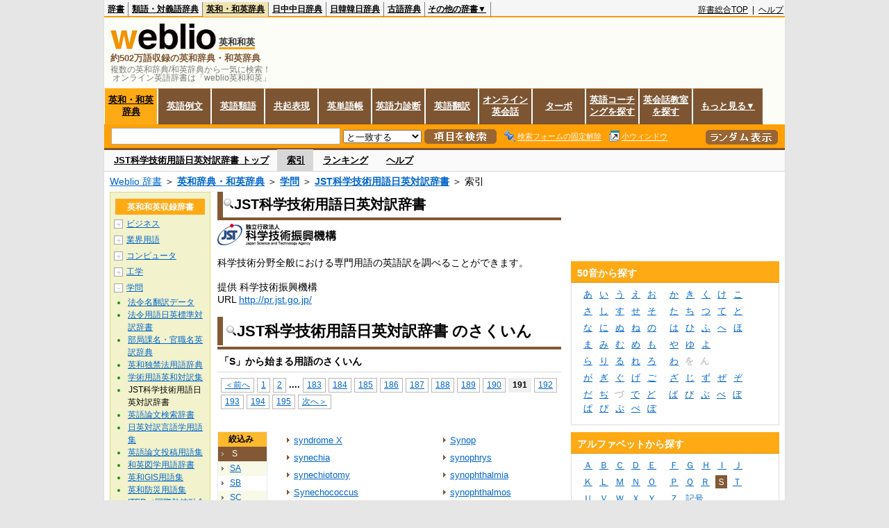

--- FILE ---
content_type: text/html;charset=UTF-8
request_url: https://ejje.weblio.jp/category/academic/jstkg/s/191
body_size: 16995
content:
<!DOCTYPE HTML PUBLIC "-//W3C//DTD HTML 4.01 Transitional//EN">
<html lang="ja">
<head>
    <meta http-equiv="Content-Type" content="text/html; charset=UTF-8">

<script type="text/javascript" src="https://cdn.weblio.jp/e7/script/include/lib/jquery.min-1.4.4.js?tst=2026013010"
        charset="UTF-8"></script>
<script type="text/javascript" src="//ajax.googleapis.com/ajax/libs/jqueryui/1.8.24/jquery-ui.min.js"
        charset="UTF-8"></script>
<!-- DataLayer -->
<script>
    
    dataLayer = [{
        
        'member':'non-member',
        'splitTest': 'B'
    }];
</script>
<!-- /DataLayer -->
<!-- Start Google Tag Manager -->
<script>
    (function(w,d,s,l,i) {
        w[l]=w[l]||[];
        w[l].push({'gtm.start':new Date().getTime(),event:'gtm.js'});
        var f=d.getElementsByTagName(s)[0],j=d.createElement(s),dl=l!='dataLayer'?'&l='+l:'';
        j.async=true;
        j.src='//www.googletagmanager.com/gtm.js?id='+i+dl;
        f.parentNode.insertBefore(j,f);
    })(window,document,'script','dataLayer','GTM-WCM52W');
</script>
<!-- End Google Tag Manager -->
<script>
  

// define Monetization Provider
class CustomMonetizationProvider {
    async initialize(initializeParams) {
        return {initializeSuccess: true, apiVersionInUse: "1.0.0", signInMonetizationPortalSupported: false};
    }
    async getUserEntitlementState() {
        return googlefc.monetization.UserEntitlementStateEnum.ENTITLED_NO;
    }
    async monetize(monetizeParams) {
        window.location.href = 'https://uwl.weblio.jp/ps/';
    }
    async destroy(destructionParams) {
        console.log('Custom provider is no longer initialized.');
    }
}

// register Monetization Provider
window.googlefc = window.googlefc || {};
window.googlefc.monetization = window.googlefc.monetization || {};
window.googlefc.monetization.providerRegistry = window.googlefc.monetization.providerRegistry || new Map();
window.googlefc.monetization.providerRegistry.set('publisherCustom', new CustomMonetizationProvider());
</script>

<!-- DFP head -->
<script async='async' src='https://securepubads.g.doubleclick.net/tag/js/gpt.js'></script>
<script>
    var googletag = googletag || {};
    googletag.cmd = googletag.cmd || [];
</script>
<!-- /DFP head -->

<script>
    googletag.cmd.push(function () {
        
        googletag.defineSlot('/2211331/Weblio_PC_ejje_RightTop_336x280',
            [[320, 100], [300, 250], [336, 280]],
            'div-gpt-ad-1635315293934-0').addService(googletag.pubads());
        
        googletag.pubads().enableSingleRequest();
        googletag.enableServices();
    });
</script>
<script type="text/javascript">
(function($) {
var weblioAdsByGoogle = window.weblioAdsByGoogle = window.weblioAdsByGoogle || [];
$(function() {
  for (var i = 0; i < weblioAdsByGoogle.length; ++i) {
    (adsbygoogle = window.adsbygoogle || []).push(weblioAdsByGoogle[i]);
  }
});
})(jQuery);
</script>
<link rel="manifest" href="https://ejje.weblio.jp/manifest.json"/>
<link rel="icon" sizes="144x144" href="https://cdn.weblio.jp/e7/img/favicon/ejje.png"/>
<link rel="apple-touch-icon" href="https://cdn.weblio.jp/e7/img/favicon/ejje/safari/apple-touch-icon.png"/>
<meta name="msapplication-square70x70logo" content="https://cdn.weblio.jp/e7/img/favicon/ejje/ie/site-tile-70x70.png"/>
<meta name="msapplication-square150x150logo" content="https://cdn.weblio.jp/e7/img/favicon/ejje/ie/site-tile-150x150.png"/>
<meta name="msapplication-wide310x150logo" content="https://cdn.weblio.jp/e7/img/favicon/ejje/ie/site-tile-310x150.png"/>
<meta name="msapplication-square310x310logo" content="https://cdn.weblio.jp/e7/img/favicon/ejje/ie/site-tile-310x310.png"/>
<title>索引「S」191ページ目 - JST科学技術用語日英対訳辞書 - 学問 - Weblio英和和英</title>
<meta name="description" content="JST科学技術用語日英対訳辞書の索引「S」191ページ目。例えば、syndrome X、synechia、synechiotomy、Synechococcus、Synechococcus属、Synechocystis、Synechocystis属、syneclise、synecology、synectics、などの用語があります。">
<meta name="keywords" content="JST科学技術用語日英対訳辞書,学問,syndrome X,synechia,synechiotomy,Synechococcus,Synechococcus属,Synechocystis,Synechocystis属,syneclise,synecology,synectics">
<link rel="stylesheet" type="text/css"
      href="https://cdn.weblio.jp/e7/css/ejje/word_list.css?sd=ejje&amp;tst=2026013010">
<!-- EJJE 重複URLの正規化 -->
<link rel="canonical" href="https://ejje.weblio.jp/category/academic/jstkg/s">
<script type="text/javascript" src="https://cdn.weblio.jp/e7/script/word_list.js?tst=2026013010"
        charset="UTF-8"></script>
<script type="text/javascript" src="https://cdn.weblio.jp/e7/script/fix_form_box.js?tst=2026013010"
        charset="UTF-8"></script>
</head>
<body>
<!-- Start Google Tag Manager (noscript) -->
<noscript>
  <iframe src="//www.googletagmanager.com/ns.html?id=GTM-WCM52W" height="0" width="0" style="display:none;visibility:hidden"></iframe>
</noscript>
<!-- End Google Tag Manager (noscript) -->
<div ID=base>
    <div ID=layout>
        <a name="top"></a>
        <div ID=headMidashiEC><h1 title="複数の英和辞典/和英辞典から一気に検索！<br>&nbsp;オンライン英語辞書は「weblio英和和英」">複数の英和辞典/和英辞典から一気に検索！<br>&nbsp;オンライン英語辞書は「weblio英和和英」</h1></div>
<div ID=headBarE>
    <div ID=headBarL>
        <p>
    <a href="https://www.weblio.jp/" title="辞典・百科事典の検索サービス - Weblio辞書">辞書</a>
</p>
<p>
    <a href="https://thesaurus.weblio.jp/" title="類語辞典・シソーラス・対義語 - Weblio辞書">類語・対義語辞典</a>
</p>
<p class=headBarSelE>
    <a href="https://ejje.weblio.jp/" title="英和辞典・和英辞典 - Weblio辞書">英和・和英辞典</a>
</p>
<p>
    <a href="https://cjjc.weblio.jp/" title="中国語辞書 - Weblio日中中日辞典">日中中日辞典</a>
</p>
<p>
    <a href="https://kjjk.weblio.jp/" title="韓国語辞書 - Weblio日韓韓日辞典">日韓韓日辞典</a>
</p>
<p>
    <a href="https://kobun.weblio.jp/" title="古文辞書 - Weblio古語辞典">古語辞典</a>
</p>
<ul 
        ID=NaviNoPulDwn
        onmouseout="showGlobalNaviOtherLinks();"
        onmouseover="showGlobalNaviOtherLinks();">
    <li ID=NaviNoPulDwnLi>その他の辞書▼
        <ul ID=NaviNoPulDwnLiUl>
            <li class=NaviNoPulDwnLiUlLi>
                <a href="https://fjjf.weblio.jp/" title="フランス語辞書 - Weblioフランス語辞典">フランス語辞典</a></li>
            </li>
            <li class=NaviNoPulDwnLiUlLi>
                <a href="https://njjn.weblio.jp/" title="インドネシア語辞書 - Weblioインドネシア語辞典">インドネシア語辞典</a>
            </li>
            <li class=NaviNoPulDwnLiUlLi>
                <a href="https://tjjt.weblio.jp/" title="タイ語辞書 - Weblioタイ語辞典">タイ語辞典</a>
            </li>
            <li class=NaviNoPulDwnLiUlLi>
                <a href="https://vjjv.weblio.jp/" title="ベトナム語辞書 - Weblioベトナム語辞典">ベトナム語辞典</a>
            </li>
            </ul>
    </li>
</ul>
</div>
    <div ID=headBarR>
        <span class=headBarRLg>
            <span id=hdUsrInfoJS title="ログイン"></span></span>
        <a href="https://www.weblio.jp/"
           title="辞典・百科事典の検索サービス - Weblio辞書">辞書総合TOP</a>
        
        &nbsp;|&nbsp;
        <a href="https://help.weblio.jp/ejje" title="ヘルプ">ヘルプ</a>
        </div>
    <b class=clr></b>
</div>


<table ID=logoBar summary="検索ボックスのテーブル">
<tr>
<td ID=logoBarL>
<div ID=logoBarLB>
<a href="https://ejje.weblio.jp/" title="英和辞典・和英辞典 - Weblio辞書"><img src="https://cdn.weblio.jp/e7/img/icons/logoE_LMD.png" alt="英和辞典・和英辞典 - Weblio辞書" height="37px" width="152px"></a>
<span class=logoBarLEj>英和和英</span><div ID=logoBarTE>約502万語収録の英和辞典・和英辞典
</div>
    </div>
</td>
<td ID=logoBarR>
</td>
</tr>
</table>
<form action="https://ejje.weblio.jp/content_find" method="get" name="f">
<div ID=formBoxWrp>
<p class="formBoxESel">
<a href="https://ejje.weblio.jp/" title="英和・和英辞典">英和・和英辞典</a>
</p>
<p onclick="ht(this, 'https://ejje.weblio.jp/sentence/content/');" class="formBoxENo">
<a onclick="return cu(this, 'https://ejje.weblio.jp/sentence/content/')" href="https://ejje.weblio.jp/sentence/" title="英語例文">英語例文</a></p>
<p onclick="ht(this, 'https://ejje.weblio.jp/english-thesaurus/content/');" class="formBoxENo">
<a onclick="return cu(this, 'https://ejje.weblio.jp/english-thesaurus/content/')" href="https://ejje.weblio.jp/english-thesaurus/" title="英語類語">英語類語</a></p>
<p onclick="ht(this, 'https://ejje.weblio.jp/concordance/content/');" class="formBoxENo">
<a onclick="return cu(this, 'https://ejje.weblio.jp/concordance/content/')" href="https://ejje.weblio.jp/concordance/" title="共起表現">共起表現</a></p>
<p class="formBoxENo">
<a href="https://uwl.weblio.jp/" title="英単語帳">英単語帳</a>
</p>
<p class="formBoxENo">
<a href="https://uwl.weblio.jp/vocab-index" title="英語力診断">英語力診断</a>
</p>
<p class="formBoxENo">
<a href="https://translate.weblio.jp/" title="英語翻訳">英語翻訳</a>
</p>
<p class="formBoxENo">
<a href="https://eikaiwa.weblio.jp/" title="オンライン英会話">オンライン英会話</a>
</p>
<p onclick="ht(this, 'https://ejje.weblio.jp/turbo/');" class="formBoxENo">
<a onclick="return cu(this, 'https://ejje.weblio.jp/turbo/')" href="https://ejje.weblio.jp/turbo/" title="英和・和英辞典">ターボ</a></p>
<p onclick="ht(this, 'https://ejje.weblio.jp/content');" class="formBoxENo">
<a onclick="return cu(this, 'https://ejje.weblio.jp/content')" href="https://eikaiwa.weblio.jp/ninja-eikaiwa/" title="英語コーチングを探す">英語コーチングを探す</a></p>
<p onclick="ht(this, 'https://ejje.weblio.jp/content');" class="formBoxENo">
<a onclick="return cu(this, 'https://ejje.weblio.jp/content')" href="https://all-eikaiwa.com/" title="英会話教室を探す">英会話教室を探す</a></p>
<ul ID=formBoxENoPulDwn onclick="showEjjeGlobalNaviOtherLinks()">
<li ID=formBoxENoPulDwnLi>もっと見る▼
<ul ID=formBoxENoPulDwnLiUl>
<li class=formBoxENoPulDwnLiUlLi><a href="https://ejje.weblio.jp/template/" title="英語テンプレート">英語テンプレート</a></li>
<li class=formBoxENoPulDwnLiUlLi><a href="https://eikaiwa.weblio.jp/column/" title="Weblio英会話コラム">英会話コラム</a></li>
</ul>
</li>
</ul>
<br class=clr>
<div ID=formBoxCntE>
<div ID=formBoxL>
<table class=formBoxIWrp>
<tr>
<td><input maxlength="2048" type="text" name="query" class=formBoxITxt></td>
<td><span class="combo_txt_clr formBoxIClIcnNon">&nbsp;</span></td>
</tr>
</table>
<select name="searchType" class=formSelect>
<option value="exact">と一致する</option>
<option value="prefix">で始まる</option>
<option value="contains">を含む</option>
<option value="suffix">で終わる</option>
<option value="text">を解説文に含む</option>
</select>
<input type="image" src="https://cdn.weblio.jp/e7/img/icons/EjjeSchUp.png" value="項目を検索" onMouseOver="this.src='https://cdn.weblio.jp/e7/img/icons/EjjeSchDn.png';" onMouseOut="this.src='https://cdn.weblio.jp/e7/img/icons/EjjeSchUp.png';" class=formButton>
<span class=formBoxLEBtnFxWrp><img src="https://cdn.weblio.jp/e7/img/icons/iconEjjeFxFmOn.png" alt="" class=formBoxLEFxFmBtn><b class=formBoxLEFxFmTxt></b></span>
<span class=formBoxLEBtnSmWinWrp onclick="return formBoxSmWin('https://ejje.weblio.jp/small/')"><img src="https://cdn.weblio.jp/e7/img/icons/iconEjjeSmWin.png" alt="" class=formBoxLEFxFmBtn><b class=formBoxLESmWinTxt>小ウィンドウ</b></span>
</div>
<div ID=formBoxR>
<input type="image" src="https://cdn.weblio.jp/e7/img/icons/srcRdE.png" name="random-select" value="ランダム表示" onMouseOver="this.src='https://cdn.weblio.jp/e7/img/icons/srcRdHiE.png';" onMouseOut="this.src='https://cdn.weblio.jp/e7/img/icons/srcRdE.png';" class=formBoxRd>
</div>
<br class=clr>
</div>
</div>
</form>
<form action="https://ejje.weblio.jp/content_find" method="get" name="fhfx">
<input type="hidden" name="fixFmFocusType" value="">
<div ID=formFixBoxWrp>
<div ID=formFixBoxB>
<div ID=formFixBoxCntE>
<div ID=formFixBoxL>
<table class=formBoxIWrp>
<tr>
<td><input maxlength="2048" type="text" name="query" class=formBoxITxt></td>
<td><span class="combo_txt_clr formBoxIClIcnNon">&nbsp;</span></td>
</tr>
</table>
<select name="searchType" class=formSelect>
<option value="exact">と一致する</option>
<option value="prefix">で始まる</option>
<option value="contains">を含む</option>
<option value="suffix">で終わる</option>
<option value="text">を解説文に含む</option>
</select>
<input type="image" src="https://cdn.weblio.jp/e7/img/icons/EjjeSchUp.png" value="項目を検索" onMouseOver="this.src='https://cdn.weblio.jp/e7/img/icons/EjjeSchDn.png';" onMouseOut="this.src='https://cdn.weblio.jp/e7/img/icons/EjjeSchUp.png';" class=formButton>
<span class=formBoxLEBtnFxWrp><img src="https://cdn.weblio.jp/e7/img/icons/iconEjjeFxFmOn.png" alt="" class=formBoxLEFxFmBtn><b class=formBoxLEFxFmTxt></b></span>
<span class=formBoxLEBtnSmWinWrp onclick="return formBoxSmWin('https://ejje.weblio.jp/small/')"><img src="https://cdn.weblio.jp/e7/img/icons/iconEjjeSmWin.png" alt="" class=formBoxLEFxFmBtn><b class=formBoxLESmWinTxt>小ウィンドウ</b></span>
</div>
<div ID=formFixBoxR>
<input type="image" src="https://cdn.weblio.jp/e7/img/icons/srcRdE.png" name="random-select" value="ランダム表示" onMouseOver="this.src='https://cdn.weblio.jp/e7/img/icons/srcRdHiE.png';" onMouseOut="this.src='https://cdn.weblio.jp/e7/img/icons/srcRdE.png';" class=formBoxRd>
</div>
<br class=clr>
</div>
<br class=clr>
</div>
</div>
</form>

<script type="text/javascript"><!--
$(document).ready(function(){

});

//--></script>
<div ID=headBoxCmk>
</div>
<!-- メニュー開始 -->
<div ID=menu>
<div ID=menuWrap><!--[if IE]><div ID=menuWrapIE><![endif]--><div class=menuOff><a href="https://ejje.weblio.jp/cat/academic/jstkg">JST科学技術用語日英対訳辞書 トップ</a></div><div class=menuOn><a href="https://ejje.weblio.jp/category/academic/jstkg" class=selectedMenu>索引</a></div><div class=menuOff><a href="https://ejje.weblio.jp/ranking/academic/jstkg">ランキング</a></div><div class=menuOff><a href="https://ejje.weblio.jp/tips/guide/help/">ヘルプ</a></div><br class=clr>
<!--[if IE]></div><![endif]--></div></div>
<!-- /メニュー終了 -->
<div ID=topic><a href="https://www.weblio.jp/" title="辞典・百科事典の検索サービス - Weblio辞書">Weblio 辞書</a> ＞ <b><a href="https://ejje.weblio.jp/" title="英和辞典・和英辞典">英和辞典・和英辞典</a></b> ＞ <b><a href="https://ejje.weblio.jp/cat/academic" title="学問">学問</a></b> ＞ <b><a href="https://ejje.weblio.jp/cat/academic/jstkg" title="JST科学技術用語日英対訳辞書">JST科学技術用語日英対訳辞書</a></b> ＞ 索引</div>

        <!-- コンテンツ開始 -->
        <div ID=wrapper>

            <!-- メイン開始 -->
            <div ID=main>

                <!-- メインナビ開始 -->
                <div class=mainBoxH>
<h2><img src="https://cdn.weblio.jp/e7/img/IconMagnif.png" alt="">JST科学技術用語日英対訳辞書</h2>
</div>
<div class=mainBoxB>
<table ID=introLgDict>
<tr>
<td>
<a href="https://www.weblio.jp/redirect?dictCode=JSTKG&amp;url=http%3A%2F%2Fpr.jst.go.jp%2F" class=lgDict><img class=lgDictLg src="https://cdn.weblio.jp/e7/img/lg_jstkg.png" alt="独立行政法人科学技術振興機構" width="171" height="31"><img src="https://cdn.weblio.jp/e7/img/spacer.gif" class=lgDictSp alt="独立行政法人科学技術振興機構" width="173" height="33" style="display:block;position:relative;margin-top:-33px;"></a><br>
科学技術分野全般における専門用語の英語訳を調べることができます。<br><br>
提供 科学技術振興機構<br>
URL <a href="https://www.weblio.jp/redirect?dictCode=JSTKG&amp;url=http%3A%2F%2Fpr.jst.go.jp%2F" title="">http://pr.jst.go.jp/</a>
</td>
</tr>
</table>

</div>
<!-- メインナビ終了 -->

                <div class=mainBoxH>
                            <table>
                                <tr>
                                    <td class=mainBoxHTL><h2><img
                                            src="https://cdn.weblio.jp/e7/img/IconMagnif.png"
                                            alt="">JST科学技術用語日英対訳辞書 のさくいん</h2></td>
                                    <td class=mainBoxHTR></td>
                                </tr>
                            </table>
                        </div>
                        <div class=mainBoxB>
                            <p class=kashira>
                                「S」から始まる用語のさくいん
                            </p>
                            <div class=CtgryPg>
                                <!--[if !IE]>--><span class=CtgryPgNIE><!--<![endif]-->
<a href="https://ejje.weblio.jp/category/academic/jstkg/s/190">＜前へ</a> 
<a href="https://ejje.weblio.jp/category/academic/jstkg/s/1">1</a>
<a href="https://ejje.weblio.jp/category/academic/jstkg/s/2">2</a>
<span class=tripleDot>...</span>.
<a href="https://ejje.weblio.jp/category/academic/jstkg/s/183">183</a>
<a href="https://ejje.weblio.jp/category/academic/jstkg/s/184">184</a>
<a href="https://ejje.weblio.jp/category/academic/jstkg/s/185">185</a>
<a href="https://ejje.weblio.jp/category/academic/jstkg/s/186">186</a>
<a href="https://ejje.weblio.jp/category/academic/jstkg/s/187">187</a>
<a href="https://ejje.weblio.jp/category/academic/jstkg/s/188">188</a>
<a href="https://ejje.weblio.jp/category/academic/jstkg/s/189">189</a>
<a href="https://ejje.weblio.jp/category/academic/jstkg/s/190">190</a>
<span class=TargetPage>191</span>
<a href="https://ejje.weblio.jp/category/academic/jstkg/s/192">192</a>
<a href="https://ejje.weblio.jp/category/academic/jstkg/s/193">193</a>
<a href="https://ejje.weblio.jp/category/academic/jstkg/s/194">194</a>
<a href="https://ejje.weblio.jp/category/academic/jstkg/s/195">195</a>
<a href="https://ejje.weblio.jp/category/academic/jstkg/s/192">次へ＞</a>
<!--[if !IE]>--></span><!--<![endif]-->
<br>
</div>
                            <br>
                            <div class=CtgryLink>
                                <ul ID="CtgryNimoji">
                                    <li ID="CtgryNimojiHead">絞込み</li>
                                    <li class=Target2Char><b class=TargetCharE>S</b></li>
<li class=CtgryNimojiTd1><a href="https://ejje.weblio.jp/category/academic/jstkg/s-a">SA</a></li>
<li class=CtgryNimojiTd0><a href="https://ejje.weblio.jp/category/academic/jstkg/s-b">SB</a></li>
<li class=CtgryNimojiTd1><a href="https://ejje.weblio.jp/category/academic/jstkg/s-c">SC</a></li>
<li class=CtgryNimojiTd0><a href="https://ejje.weblio.jp/category/academic/jstkg/s-d">SD</a></li>
<li class=CtgryNimojiTd1><a href="https://ejje.weblio.jp/category/academic/jstkg/s-e">SE</a></li>
<li class=CtgryNimojiTd0><a href="https://ejje.weblio.jp/category/academic/jstkg/s-f">SF</a></li>
<li class=CtgryNimojiTd1><a href="https://ejje.weblio.jp/category/academic/jstkg/s-g">SG</a></li>
<li class=CtgryNimojiTd0><a href="https://ejje.weblio.jp/category/academic/jstkg/s-h">SH</a></li>
<li class=CtgryNimojiTd1><a href="https://ejje.weblio.jp/category/academic/jstkg/s-i">SI</a></li>
<li class=CtgryNimojiTd0><a href="https://ejje.weblio.jp/category/academic/jstkg/s-j">SJ</a></li>
<li class=CtgryNimojiTd1><a href="https://ejje.weblio.jp/category/academic/jstkg/s-k">SK</a></li>
<li class=CtgryNimojiTd0><a href="https://ejje.weblio.jp/category/academic/jstkg/s-l">SL</a></li>
<li class=CtgryNimojiTd1><a href="https://ejje.weblio.jp/category/academic/jstkg/s-m">SM</a></li>
<li class=CtgryNimojiTd0><a href="https://ejje.weblio.jp/category/academic/jstkg/s-n">SN</a></li>
<li class=CtgryNimojiTd1><a href="https://ejje.weblio.jp/category/academic/jstkg/s-o">SO</a></li>
<li class=CtgryNimojiTd0><a href="https://ejje.weblio.jp/category/academic/jstkg/s-p">SP</a></li>
<li class=CtgryNimojiTd1><a href="https://ejje.weblio.jp/category/academic/jstkg/s-q">SQ</a></li>
<li class=CtgryNimojiTd0><a href="https://ejje.weblio.jp/category/academic/jstkg/s-r">SR</a></li>
<li class=CtgryNimojiTd1><a href="https://ejje.weblio.jp/category/academic/jstkg/s-s">SS</a></li>
<li class=CtgryNimojiTd0><a href="https://ejje.weblio.jp/category/academic/jstkg/s-t">ST</a></li>
<li class=CtgryNimojiTd1><a href="https://ejje.weblio.jp/category/academic/jstkg/s-u">SU</a></li>
<li class=CtgryNimojiTd0><a href="https://ejje.weblio.jp/category/academic/jstkg/s-v">SV</a></li>
<li class=CtgryNimojiTd1><a href="https://ejje.weblio.jp/category/academic/jstkg/s-w">SW</a></li>
<li class=CtgryNimojiTd0><b class=NoEntry>SX</b></li>
<li class=CtgryNimojiTd1><a href="https://ejje.weblio.jp/category/academic/jstkg/s-y">SY</a></li>
<li class=CtgryNimojiTd0><a href="https://ejje.weblio.jp/category/academic/jstkg/s-z">SZ</a></li>
<li class=CtgryNimojiTd1><b class=NoEntry>S(50音)</b></li>
<li class=CtgryNimojiTd0><b class=NoEntry>S(タイ文字)</b></li>
<li class=CtgryNimojiTd1><b class=NoEntry>S(数字)</b></li>
<li class=CtgryNimojiTd0><a href="https://ejje.weblio.jp/category/academic/jstkg/s-sign">S(記号)</a></li>
</ul>
                                <ul class=CtgryUlL>
<li><a href="https://ejje.weblio.jp/content/syndrome+X" title="syndrome X" class=crosslink>syndrome X</a></li>
<li><a href="https://ejje.weblio.jp/content/synechia" title="synechia" class=crosslink>synechia</a></li>
<li><a href="https://ejje.weblio.jp/content/synechiotomy" title="synechiotomy" class=crosslink>synechiotomy</a></li>
<li><a href="https://ejje.weblio.jp/content/Synechococcus" title="Synechococcus" class=crosslink>Synechococcus</a></li>
<li><a href="https://ejje.weblio.jp/content/Synechococcus%E5%B1%9E" title="Synechococcus属" class=crosslink>Synechococcus属</a></li>
<li><a href="https://ejje.weblio.jp/content/Synechocystis" title="Synechocystis" class=crosslink>Synechocystis</a></li>
<li><a href="https://ejje.weblio.jp/content/Synechocystis%E5%B1%9E" title="Synechocystis属" class=crosslink>Synechocystis属</a></li>
<li><a href="https://ejje.weblio.jp/content/syneclise" title="syneclise" class=crosslink>syneclise</a></li>
<li><a href="https://ejje.weblio.jp/content/synecology" title="synecology" class=crosslink>synecology</a></li>
<li><a href="https://ejje.weblio.jp/content/synectics" title="synectics" class=crosslink>synectics</a></li>
<li><a href="https://ejje.weblio.jp/content/synekete" title="synekete" class=crosslink>synekete</a></li>
<li><a href="https://ejje.weblio.jp/content/synephrine" title="synephrine" class=crosslink>synephrine</a></li>
<li><a href="https://ejje.weblio.jp/content/syneresis" title="syneresis" class=crosslink>syneresis</a></li>
<li><a href="https://ejje.weblio.jp/content/synergia" title="synergia" class=crosslink>synergia</a></li>
<li><a href="https://ejje.weblio.jp/content/synergic" title="synergic" class=crosslink>synergic</a></li>
<li><a href="https://ejje.weblio.jp/content/synergid" title="synergid" class=crosslink>synergid</a></li>
<li><a href="https://ejje.weblio.jp/content/synergism" title="synergism" class=crosslink>synergism</a></li>
<li><a href="https://ejje.weblio.jp/content/synergist" title="synergist" class=crosslink>synergist</a></li>
<li><a href="https://ejje.weblio.jp/content/synergistic" title="synergistic" class=crosslink>synergistic</a></li>
<li><a href="https://ejje.weblio.jp/content/synergistic+action" title="synergistic action" class=crosslink>synergistic action</a></li>
<li><a href="https://ejje.weblio.jp/content/synergistic+effect" title="synergistic effect" class=crosslink>synergistic effect</a></li>
<li><a href="https://ejje.weblio.jp/content/synergy" title="synergy" class=crosslink>synergy</a></li>
<li><a href="https://ejje.weblio.jp/content/synergy+effect" title="synergy effect" class=crosslink>synergy effect</a></li>
<li><a href="https://ejje.weblio.jp/content/synesthesia" title="synesthesia" class=crosslink>synesthesia</a></li>
<li><a href="https://ejje.weblio.jp/content/synexin" title="synexin" class=crosslink>synexin</a></li>
<li><a href="https://ejje.weblio.jp/content/syngamete" title="syngamete" class=crosslink>syngamete</a></li>
<li><a href="https://ejje.weblio.jp/content/syngamy" title="syngamy" class=crosslink>syngamy</a></li>
<li><a href="https://ejje.weblio.jp/content/syngas" title="syngas" class=crosslink>syngas</a></li>
<li><a href="https://ejje.weblio.jp/content/syngen" title="syngen" class=crosslink>syngen</a></li>
<li><a href="https://ejje.weblio.jp/content/syngeneic" title="syngeneic" class=crosslink>syngeneic</a></li>
<li><a href="https://ejje.weblio.jp/content/syngenesiotransplantation" title="syngenesiotransplantation" class=crosslink>syngenesiotransplantation</a></li>
<li><a href="https://ejje.weblio.jp/content/syngenesious+stamen" title="syngenesious stamen" class=crosslink>syngenesious stamen</a></li>
<li><a href="https://ejje.weblio.jp/content/syngenesis" title="syngenesis" class=crosslink>syngenesis</a></li>
<li><a href="https://ejje.weblio.jp/content/syngenote" title="syngenote" class=crosslink>syngenote</a></li>
<li><a href="https://ejje.weblio.jp/content/syngraft" title="syngraft" class=crosslink>syngraft</a></li>
<li><a href="https://ejje.weblio.jp/content/synhyemie" title="synhyemie" class=crosslink>synhyemie</a></li>
<li><a href="https://ejje.weblio.jp/content/synizesis" title="synizesis" class=crosslink>synizesis</a></li>
<li><a href="https://ejje.weblio.jp/content/synkaryon" title="synkaryon" class=crosslink>synkaryon</a></li>
<li><a href="https://ejje.weblio.jp/content/synkinesia" title="synkinesia" class=crosslink>synkinesia</a></li>
<li><a href="https://ejje.weblio.jp/content/synkinesis" title="synkinesis" class=crosslink>synkinesis</a></li>
<li><a href="https://ejje.weblio.jp/content/synnema" title="synnema" class=crosslink>synnema</a></li>
<li><a href="https://ejje.weblio.jp/content/synnemata" title="synnemata" class=crosslink>synnemata</a></li>
<li><a href="https://ejje.weblio.jp/content/synodic+month" title="synodic month" class=crosslink>synodic month</a></li>
<li><a href="https://ejje.weblio.jp/content/synodic+period" title="synodic period" class=crosslink>synodic period</a></li>
<li><a href="https://ejje.weblio.jp/content/synoecium" title="synoecium" class=crosslink>synoecium</a></li>
<li><a href="https://ejje.weblio.jp/content/synonym" title="synonym" class=crosslink>synonym</a></li>
<li><a href="https://ejje.weblio.jp/content/synonymous+codon" title="synonymous codon" class=crosslink>synonymous codon</a></li>
<li><a href="https://ejje.weblio.jp/content/synonymous+phrase" title="synonymous phrase" class=crosslink>synonymous phrase</a></li>
<li><a href="https://ejje.weblio.jp/content/synonymous+substitution" title="synonymous substitution" class=crosslink>synonymous substitution</a></li>
<li><a href="https://ejje.weblio.jp/content/synonymy" title="synonymy" class=crosslink>synonymy</a></li>
</ul>
<ul class=CtgryUlR>
<li><a href="https://ejje.weblio.jp/content/Synop" title="Synop" class=crosslink>Synop</a></li>
<li><a href="https://ejje.weblio.jp/content/synophrys" title="synophrys" class=crosslink>synophrys</a></li>
<li><a href="https://ejje.weblio.jp/content/synophthalmia" title="synophthalmia" class=crosslink>synophthalmia</a></li>
<li><a href="https://ejje.weblio.jp/content/synophthalmos" title="synophthalmos" class=crosslink>synophthalmos</a></li>
<li><a href="https://ejje.weblio.jp/content/synopsis" title="synopsis" class=crosslink>synopsis</a></li>
<li><a href="https://ejje.weblio.jp/content/synoptic+chart" title="synoptic chart" class=crosslink>synoptic chart</a></li>
<li><a href="https://ejje.weblio.jp/content/synoptic+climatology" title="synoptic climatology" class=crosslink>synoptic climatology</a></li>
<li><a href="https://ejje.weblio.jp/content/synoptic+weather+chart" title="synoptic weather chart" class=crosslink>synoptic weather chart</a></li>
<li><a href="https://ejje.weblio.jp/content/synoptiscope" title="synoptiscope" class=crosslink>synoptiscope</a></li>
<li><a href="https://ejje.weblio.jp/content/synoptophore" title="synoptophore" class=crosslink>synoptophore</a></li>
<li><a href="https://ejje.weblio.jp/content/synorchidism" title="synorchidism" class=crosslink>synorchidism</a></li>
<li><a href="https://ejje.weblio.jp/content/synostosis" title="synostosis" class=crosslink>synostosis</a></li>
<li><a href="https://ejje.weblio.jp/content/synotia" title="synotia" class=crosslink>synotia</a></li>
<li><a href="https://ejje.weblio.jp/content/synovectomy" title="synovectomy" class=crosslink>synovectomy</a></li>
<li><a href="https://ejje.weblio.jp/content/synovia" title="synovia" class=crosslink>synovia</a></li>
<li><a href="https://ejje.weblio.jp/content/synovial+bursa" title="synovial bursa" class=crosslink>synovial bursa</a></li>
<li><a href="https://ejje.weblio.jp/content/synovial+capsule" title="synovial capsule" class=crosslink>synovial capsule</a></li>
<li><a href="https://ejje.weblio.jp/content/synovial+cell" title="synovial cell" class=crosslink>synovial cell</a></li>
<li><a href="https://ejje.weblio.jp/content/synovial+chondromatosis" title="synovial chondromatosis" class=crosslink>synovial chondromatosis</a></li>
<li><a href="https://ejje.weblio.jp/content/synovial+cyst" title="synovial cyst" class=crosslink>synovial cyst</a></li>
<li><a href="https://ejje.weblio.jp/content/synovial+fibroblast" title="synovial fibroblast" class=crosslink>synovial fibroblast</a></li>
<li><a href="https://ejje.weblio.jp/content/synovial+fluid" title="synovial fluid" class=crosslink>synovial fluid</a></li>
<li><a href="https://ejje.weblio.jp/content/synovial+fold" title="synovial fold" class=crosslink>synovial fold</a></li>
<li><a href="https://ejje.weblio.jp/content/synovial+joint" title="synovial joint" class=crosslink>synovial joint</a></li>
<li><a href="https://ejje.weblio.jp/content/synovial+membrane" title="synovial membrane" class=crosslink>synovial membrane</a></li>
<li><a href="https://ejje.weblio.jp/content/synovial+osteochondromatosis" title="synovial osteochondromatosis" class=crosslink>synovial osteochondromatosis</a></li>
<li><a href="https://ejje.weblio.jp/content/synovial+sarcoma" title="synovial sarcoma" class=crosslink>synovial sarcoma</a></li>
<li><a href="https://ejje.weblio.jp/content/synovial+sheath" title="synovial sheath" class=crosslink>synovial sheath</a></li>
<li><a href="https://ejje.weblio.jp/content/synovial+tissue" title="synovial tissue" class=crosslink>synovial tissue</a></li>
<li><a href="https://ejje.weblio.jp/content/synovial+villi" title="synovial villi" class=crosslink>synovial villi</a></li>
<li><a href="https://ejje.weblio.jp/content/synovial+villus" title="synovial villus" class=crosslink>synovial villus</a></li>
<li><a href="https://ejje.weblio.jp/content/synovioma" title="synovioma" class=crosslink>synovioma</a></li>
<li><a href="https://ejje.weblio.jp/content/synovitis" title="synovitis" class=crosslink>synovitis</a></li>
<li><a href="https://ejje.weblio.jp/content/synovium" title="synovium" class=crosslink>synovium</a></li>
<li><a href="https://ejje.weblio.jp/content/synroc" title="synroc" class=crosslink>synroc</a></li>
<li><a href="https://ejje.weblio.jp/content/synsacrum" title="synsacrum" class=crosslink>synsacrum</a></li>
<li><a href="https://ejje.weblio.jp/content/syntactic+analysis" title="syntactic analysis" class=crosslink>syntactic analysis</a></li>
<li><a href="https://ejje.weblio.jp/content/syntactic+analysis+program" title="syntactic analysis program" class=crosslink>syntactic analysis program</a></li>
<li><a href="https://ejje.weblio.jp/content/syntactic+analysis+tree" title="syntactic analysis tree" class=crosslink>syntactic analysis tree</a></li>
<li><a href="https://ejje.weblio.jp/content/syntactic+foam" title="syntactic foam" class=crosslink>syntactic foam</a></li>
<li><a href="https://ejje.weblio.jp/content/syntactic+processing" title="syntactic processing" class=crosslink>syntactic processing</a></li>
<li><a href="https://ejje.weblio.jp/content/syntactical+aphasia" title="syntactical aphasia" class=crosslink>syntactical aphasia</a></li>
<li><a href="https://ejje.weblio.jp/content/syntactics" title="syntactics" class=crosslink>syntactics</a></li>
<li><a href="https://ejje.weblio.jp/content/syntality" title="syntality" class=crosslink>syntality</a></li>
<li><a href="https://ejje.weblio.jp/content/syntax" title="syntax" class=crosslink>syntax</a></li>
<li><a href="https://ejje.weblio.jp/content/syntax+chart" title="syntax chart" class=crosslink>syntax chart</a></li>
<li><a href="https://ejje.weblio.jp/content/syntax+directed+editor" title="syntax directed editor" class=crosslink>syntax directed editor</a></li>
<li><a href="https://ejje.weblio.jp/content/syntax+directed+translation" title="syntax directed translation" class=crosslink>syntax directed translation</a></li>
<li><a href="https://ejje.weblio.jp/content/syntax+macro" title="syntax macro" class=crosslink>syntax macro</a></li>
<li><a href="https://ejje.weblio.jp/content/syntax+rule" title="syntax rule" class=crosslink>syntax rule</a></li>
</ul>
</div>
                            <b class=CFT></b>
                            <br><br>
                            <div style="border:1px solid #b5b6b5;font-size:0.9em;line-height:1.32em;padding:10px;text-align:left;">

Weblioのさくいんはプログラムで自動的に生成されているため、一部不適切なさくいんの配置が含まれていることもあります。ご了承くださいませ。<a href="https://help.weblio.jp/feedback">お問い合わせ</a>。
</div><div class=CtgryPg>
<div class=CtgryPgDn>
<!--[if !IE]>--><span class=CtgryPgNIE><!--<![endif]-->
<a href="https://ejje.weblio.jp/category/academic/jstkg/s/190">＜前へ</a> 
<a href="https://ejje.weblio.jp/category/academic/jstkg/s/1">1</a>
<a href="https://ejje.weblio.jp/category/academic/jstkg/s/2">2</a>
<span class=tripleDot>...</span>.
<a href="https://ejje.weblio.jp/category/academic/jstkg/s/183">183</a>
<a href="https://ejje.weblio.jp/category/academic/jstkg/s/184">184</a>
<a href="https://ejje.weblio.jp/category/academic/jstkg/s/185">185</a>
<a href="https://ejje.weblio.jp/category/academic/jstkg/s/186">186</a>
<a href="https://ejje.weblio.jp/category/academic/jstkg/s/187">187</a>
<a href="https://ejje.weblio.jp/category/academic/jstkg/s/188">188</a>
<a href="https://ejje.weblio.jp/category/academic/jstkg/s/189">189</a>
<a href="https://ejje.weblio.jp/category/academic/jstkg/s/190">190</a>
<span class=TargetPage>191</span>
<a href="https://ejje.weblio.jp/category/academic/jstkg/s/192">192</a>
<a href="https://ejje.weblio.jp/category/academic/jstkg/s/193">193</a>
<a href="https://ejje.weblio.jp/category/academic/jstkg/s/194">194</a>
<a href="https://ejje.weblio.jp/category/academic/jstkg/s/195">195</a>
<a href="https://ejje.weblio.jp/category/academic/jstkg/s/192">次へ＞</a>
<!--[if !IE]>--></span><!--<![endif]-->
<br>
</div>
</div>
<div class=CtgryPgHr></div>
<div class=CtgryPg><div class=CtgryPgDn>
<!--[if !IE]>--><span class=CtgryPgNIE><!--<![endif]-->
<span class=CtgryPgTtl>もっと先のページを見る：</span>
<a href="https://ejje.weblio.jp/category/academic/jstkg/s/10">10</a>
<a href="https://ejje.weblio.jp/category/academic/jstkg/s/20">20</a>
<a href="https://ejje.weblio.jp/category/academic/jstkg/s/30">30</a>
<a href="https://ejje.weblio.jp/category/academic/jstkg/s/40">40</a>
<a href="https://ejje.weblio.jp/category/academic/jstkg/s/50">50</a>
<a href="https://ejje.weblio.jp/category/academic/jstkg/s/60">60</a>
<a href="https://ejje.weblio.jp/category/academic/jstkg/s/70">70</a>
<a href="https://ejje.weblio.jp/category/academic/jstkg/s/80">80</a>
<a href="https://ejje.weblio.jp/category/academic/jstkg/s/90">90</a>
<a href="https://ejje.weblio.jp/category/academic/jstkg/s/100">100</a>
<a href="https://ejje.weblio.jp/category/academic/jstkg/s/110">110</a>
<a href="https://ejje.weblio.jp/category/academic/jstkg/s/120">120</a>
<a href="https://ejje.weblio.jp/category/academic/jstkg/s/130">130</a>
<a href="https://ejje.weblio.jp/category/academic/jstkg/s/140">140</a>
<a href="https://ejje.weblio.jp/category/academic/jstkg/s/150">150</a>
<a href="https://ejje.weblio.jp/category/academic/jstkg/s/160">160</a>
<a href="https://ejje.weblio.jp/category/academic/jstkg/s/170">170</a>
<a href="https://ejje.weblio.jp/category/academic/jstkg/s/180">180</a>
<a href="https://ejje.weblio.jp/category/academic/jstkg/s/190">190</a>
<!--[if !IE]>--></span><!--<![endif]-->
</div></div>
<br>
</div>
                        <div class=mainBoxB>
<div class=wrpCmpCom>
<p><b>
同じカテゴリーのほかの辞書
</b></p>
</div>
<table class=otherCatBox>
<tr>
<td>
<ul class=RankBc>
<li><a href="https://www.weblio.jp/category/academic/sgrkj" title="産学連携用語">産学連携キーワード辞典</a></li>
<li><a href="https://www.weblio.jp/category/academic/tmcyg" title="算数・数学用語">算数用語集・数学用語集</a></li>
<li><a href="https://www.weblio.jp/category/academic/orjtn" title="OR事典">OR事典</a></li>
<li><a href="https://www.weblio.jp/category/academic/ugoko" title="分子データベース">動く高分子事典</a></li>
<li><a href="https://www.weblio.jp/category/academic/dlpbk" title="分子構造">分子構造リファレンス</a></li>
<li><a href="https://www.weblio.jp/category/academic/kygys" title="核融合用語">核融合用語集</a></li>
<li><a href="https://www.weblio.jp/category/academic/cnbly" title="時間生物学用語">時間生物学用語集</a></li>
<li><a href="https://www.weblio.jp/category/academic/umjtn" title="海の事典">海の事典</a></li>
<li><a href="https://www.weblio.jp/category/academic/sstyg" title="水質用語">水質用語集</a></li>
<li><a href="https://www.weblio.jp/category/academic/otrks" title="大津歴史事典">大津の歴史事典</a></li>
<li><a href="https://www.weblio.jp/category/academic/ednyr" title="近世年表">近世年代</a></li>
<li><a href="https://www.weblio.jp/category/academic/ssygd" title="世界宗教用語">世界宗教用語大事典</a></li>
<li><a href="https://ejje.weblio.jp/category/academic/bkkse" title="部局課名・官職名英訳辞典">部局課名・官職名英訳辞典</a></li>
<li class=TargetExst>JST科学技術用語日英対訳辞書</li>
<li><a href="https://ejje.weblio.jp/category/academic/erbtk" title="英語論文投稿用語">英語論文投稿用語集</a></li>
<li><a href="https://ejje.weblio.jp/category/academic/ebsiy" title="英和防災用語">英和防災用語集</a></li>
<li><a href="https://ejje.weblio.jp/category/academic/wkyky" title="和英教育用語">和英教育用語辞典</a></li>

</ul>
</td>
<td>
<ul class=RankBc>
<li><a href="https://www.weblio.jp/category/academic/uyjtn" title="宇宙用語">宇宙用語辞典</a></li>
<li><a href="https://www.weblio.jp/category/academic/tkgyg" title="統計学用語">統計学用語辞典</a></li>
<li><a href="https://www.weblio.jp/category/academic/nkbjw" title="化学物質辞書">日本化学物質辞書Web</a></li>
<li><a href="https://www.weblio.jp/category/academic/ugono" title="分子データベース">動く農薬事典</a></li>
<li><a href="https://www.weblio.jp/category/academic/chodd" title="超電導用語">超電導用語解説集</a></li>
<li><a href="https://www.weblio.jp/category/academic/ktkbt" title="鉱物図鑑">鉱物図鑑</a></li>
<li><a href="https://www.weblio.jp/category/academic/bsgys" title="分子生物学用語">分子生物学用語集</a></li>
<li><a href="https://www.weblio.jp/category/academic/nnkyk" title="南極辞典">南極辞典</a></li>
<li><a href="https://www.weblio.jp/category/academic/chgth" title="中国の都市一覧">中国の都市一覧</a></li>
<li><a href="https://www.weblio.jp/category/academic/hfrks" title="日本史辞典">防府歴史用語辞典</a></li>
<li><a href="https://www.weblio.jp/category/academic/nrkmj" title="歴史民俗用語">歴史民俗用語辞典</a></li>
<li><a href="https://ejje.weblio.jp/category/academic/hrhdt" title="法令名翻訳データ">法令名翻訳データ</a></li>
<li><a href="https://ejje.weblio.jp/category/academic/edknh" title="英和独禁法用語">英和独禁法用語辞典</a></li>
<li><a href="https://ejje.weblio.jp/category/academic/egrkj" title="英語論文検索">英語論文検索辞書</a></li>
<li><a href="https://ejje.weblio.jp/category/academic/wzgky" title="和英図学用語">和英図学用語辞書</a></li>
<li><a href="https://ejje.weblio.jp/category/academic/itery" title="ITER（国際熱核融合実験炉）用語">ITER（国際熱核融合実験炉）用語対訳辞書</a></li>

</ul>
</td>
<td>
<ul class=RankBc>
<li><a href="https://www.weblio.jp/category/academic/spchk" title="宇宙百科事典">スペース百科</a></li>
<li><a href="https://www.weblio.jp/category/academic/jktkj" title="人口統計学辞書">人口統計学辞書</a></li>
<li><a href="https://www.weblio.jp/category/academic/ugoka" title="分子データベース">動く香りの分子事典</a></li>
<li><a href="https://www.weblio.jp/category/academic/ugoya" title="分子データベース">動く薬物事典</a></li>
<li><a href="https://www.weblio.jp/category/academic/dkkys" title="電気化学用語">電気化学用語集</a></li>
<li><a href="https://www.weblio.jp/category/academic/sbtgy" title="生物学用語">生物学用語辞典</a></li>
<li><a href="https://www.weblio.jp/category/academic/bitec" title="バイテク用語">バイテク用語集</a></li>
<li><a href="https://www.weblio.jp/category/academic/khyyg" title="海氷用語">海氷分類の用語集</a></li>
<li><a href="https://www.weblio.jp/category/academic/chzkg" title="地図記号一覧">地図記号一覧</a></li>
<li><a href="https://www.weblio.jp/category/academic/ncrsy" title="日露戦争用語">日露戦争関連用語集</a></li>
<li><a href="https://www.weblio.jp/category/academic/rgkyg" title="留学用語">留学用語集</a></li>
<li><a href="https://ejje.weblio.jp/category/academic/hynht" title="法令用語日英標準対訳辞書">法令用語日英標準対訳辞書</a></li>
<li><a href="https://ejje.weblio.jp/category/academic/gkjet" title="学術用語英和対訳">学術用語英和対訳集</a></li>
<li><a href="https://ejje.weblio.jp/category/academic/ntggy" title="英和言語学用語">日英対訳言語学用語集</a></li>
<li><a href="https://ejje.weblio.jp/category/academic/egisy" title="英和GIS用語">英和GIS用語集</a></li>
<li><a href="https://ejje.weblio.jp/category/academic/dgpws" title="脱原発和英小辞典">脱原発和英小辞典</a></li>

</ul>
</td>
</tr>
</table>
<br class=clr>
</div>
</div>
                    <!-- ナビ開始 -->
                    <div ID=navi>

                        <p class=treeBoxH>&nbsp;</p>
<div class=treeBoxCFold>
<h2 ID=treeBoxCBtnR>英和和英収録辞書</h2>
<p class=treeBoxCFoldLi><span class=pl onclick="return catRNewNav(this, 0);" id=catIcon0>＋</span>
<a href="https://ejje.weblio.jp/category/business" title="ビジネス">ビジネス</a>
</p>
<div id=treeBoxCat0 style="position:absolute; top:-140px; left:-140px; visibility:hidden; width:133px;">
<b><a href="https://ejje.weblio.jp/category/business/gkkry" title="外交関連用語集">外交関連用語集</a></b><b><a href="https://ejje.weblio.jp/category/business/ekzyj" title="英和経済用語辞典">英和経済用語辞典</a></b><b><a href="https://ejje.weblio.jp/category/business/kznhg" title="経済のにほんご">経済のにほんご</a></b><b><a href="https://ejje.weblio.jp/category/business/ifezs" title="英文財務諸表用語集">英文財務諸表用語集</a></b><b><a href="https://ejje.weblio.jp/category/business/jjrmw" title="人事労務和英辞典">人事労務和英辞典</a></b><b><a href="https://ejje.weblio.jp/category/business/esmhy" title="英和生命保険用語辞典">英和生命保険用語辞典</a></b><b><a href="https://ejje.weblio.jp/category/business/esskb" title="英和商品・サービス国際分類名">英和商品・サービス国際分類名</a></b><b><a href="https://ejje.weblio.jp/category/business/wnhsb" title="和英日本標準商品分類">和英日本標準商品分類</a></b>
</div>
<p class=treeBoxCFoldLi><span class=pl onclick="return catRNewNav(this, 1);" id=catIcon1>＋</span>
<a href="https://ejje.weblio.jp/category/occupation" title="業界用語">業界用語</a>
</p>
<div id=treeBoxCat1 style="position:absolute; top:-140px; left:-140px; visibility:hidden; width:133px;">
<b><a href="https://ejje.weblio.jp/category/occupation/kstye" title="警察用語英訳一覧">警察用語英訳一覧</a></b><b><a href="https://ejje.weblio.jp/category/occupation/wbrkg" title="和英防衛略語集">和英防衛略語集</a></b><b><a href="https://ejje.weblio.jp/category/occupation/wmcny" title="和英マシニング用語集">和英マシニング用語集</a></b><b><a href="https://ejje.weblio.jp/category/occupation/eitsk" title="英和ITS関連用語集">英和ITS関連用語集</a></b><b><a href="https://ejje.weblio.jp/category/occupation/skswj" title="作業環境測定和英辞典">作業環境測定和英辞典</a></b><b><a href="https://ejje.weblio.jp/category/occupation/rmsjy" title="ラムサール条約用語和英対訳集">ラムサール条約用語和英対訳集</a></b>
</div>
<p class=treeBoxCFoldLi><span class=pl onclick="return catRNewNav(this, 2);" id=catIcon2>＋</span>
<a href="https://ejje.weblio.jp/category/computer" title="コンピュータ">コンピュータ</a>
</p>
<div id=treeBoxCat2 style="position:absolute; top:-140px; left:-140px; visibility:hidden; width:133px;">
<b><a href="https://ejje.weblio.jp/category/computer/dnkds" title="電気・電子用語集">電気・電子用語集</a></b><b><a href="https://ejje.weblio.jp/category/computer/mcrsy" title="マイクロソフト用語集">マイクロソフト用語集</a></b><b><a href="https://ejje.weblio.jp/category/computer/cmpyg" title="コンピューター用語辞典">コンピューター用語辞典</a></b>
</div>
<p class=treeBoxCFoldLi><span class=pl onclick="return catRNewNav(this, 3);" id=catIcon3>＋</span>
<a href="https://ejje.weblio.jp/category/engineering" title="工学">工学</a>
</p>
<div id=treeBoxCat3 style="position:absolute; top:-140px; left:-140px; visibility:hidden; width:133px;">
<b><a href="https://ejje.weblio.jp/category/engineering/kggjr" title="科学技術論文動詞集">科学技術論文動詞集</a></b><b><a href="https://ejje.weblio.jp/category/engineering/kkkge" title="機械工学英和和英辞典">機械工学英和和英辞典</a></b><b><a href="https://ejje.weblio.jp/category/engineering/wujty" title="和英宇宙実験対訳用語集">和英宇宙実験対訳用語集</a></b><b><a href="https://ejje.weblio.jp/category/engineering/dnksg" title="電気制御英語辞典">電気制御英語辞典</a></b>
</div>
<p class=treeBoxCFoldLi><span class=pl onclick="return catRNewNav(this, 4, true);" id=catIcon4>－</span>
<a href="https://ejje.weblio.jp/category/academic" title="学問">学問</a>
</p>
<div id=treeBoxCat4 style="position:static; visibility:visible; width:133px;">
<b><a href="https://ejje.weblio.jp/category/academic/hrhdt" title="法令名翻訳データ">法令名翻訳データ</a></b><b><a href="https://ejje.weblio.jp/category/academic/hynht" title="法令用語日英標準対訳辞書">法令用語日英標準対訳辞書</a></b><b><a href="https://ejje.weblio.jp/category/academic/bkkse" title="部局課名・官職名英訳辞典">部局課名・官職名英訳辞典</a></b><b><a href="https://ejje.weblio.jp/category/academic/edknh" title="英和独禁法用語辞典">英和独禁法用語辞典</a></b><b><a href="https://ejje.weblio.jp/category/academic/gkjet" title="学術用語英和対訳集">学術用語英和対訳集</a></b><b><span class=txt>JST科学技術用語日英対訳辞書</span></b><b><a href="https://ejje.weblio.jp/category/academic/egrkj" title="英語論文検索辞書">英語論文検索辞書</a></b><b><a href="https://ejje.weblio.jp/category/academic/ntggy" title="日英対訳言語学用語集">日英対訳言語学用語集</a></b><b><a href="https://ejje.weblio.jp/category/academic/erbtk" title="英語論文投稿用語集">英語論文投稿用語集</a></b><b><a href="https://ejje.weblio.jp/category/academic/wzgky" title="和英図学用語辞書">和英図学用語辞書</a></b><b><a href="https://ejje.weblio.jp/category/academic/egisy" title="英和GIS用語集">英和GIS用語集</a></b><b><a href="https://ejje.weblio.jp/category/academic/ebsiy" title="英和防災用語集">英和防災用語集</a></b><b><a href="https://ejje.weblio.jp/category/academic/itery" title="ITER（国際熱核融合実験炉）用語対訳辞書">ITER（国際熱核融合実験炉）用語対訳辞書</a></b><b><a href="https://ejje.weblio.jp/category/academic/dgpws" title="脱原発和英小辞典">脱原発和英小辞典</a></b><b><a href="https://ejje.weblio.jp/category/academic/wkyky" title="和英教育用語辞典">和英教育用語辞典</a></b>
</div>
<p class=treeBoxCFoldLi><span class=pl onclick="return catRNewNav(this, 5);" id=catIcon5>＋</span>
<a href="https://ejje.weblio.jp/category/healthcare" title="ヘルスケア">ヘルスケア</a>
</p>
<div id=treeBoxCat5 style="position:absolute; top:-140px; left:-140px; visibility:hidden; width:133px;">
<b><a href="https://ejje.weblio.jp/category/healthcare/pdqge" title="PDQ®がん用語辞書 英語版">PDQ®がん用語辞書 英語版</a></b><b><a href="https://ejje.weblio.jp/category/healthcare/prcry" title="プライマリ・ケア英和辞典">プライマリ・ケア英和辞典</a></b><b><a href="https://ejje.weblio.jp/category/healthcare/eigky" title="英和医学用語集">英和医学用語集</a></b><b><a href="https://ejje.weblio.jp/category/healthcare/ekbys" title="英和解剖学用語集">英和解剖学用語集</a></b><b><a href="https://ejje.weblio.jp/category/healthcare/ebrsk" title="英和病理所見用語集">英和病理所見用語集</a></b><b><a href="https://ejje.weblio.jp/category/healthcare/gnksy" title="眼科専門用語辞書">眼科専門用語辞書</a></b><b><a href="https://ejje.weblio.jp/category/healthcare/eknky" title="英和環境感染学用語集">英和環境感染学用語集</a></b><b><a href="https://ejje.weblio.jp/category/healthcare/esnrh" title="英和歯内療法用語集">英和歯内療法用語集</a></b><b><a href="https://ejje.weblio.jp/category/healthcare/ekscy/a" title="英和寄生虫学用語集">英和寄生虫学用語集</a></b><b><a href="https://ejje.weblio.jp/category/healthcare/sdsiy" title="集団災害医学用語">集団災害医学用語</a></b><b><a href="https://ejje.weblio.jp/category/healthcare/ejkdb" title="英和実験動物学用語集">英和実験動物学用語集</a></b><b><a href="https://ejje.weblio.jp/category/healthcare/liscj" title="ライフサイエンス辞書">ライフサイエンス辞書</a></b>
</div>
<p class=treeBoxCFoldLi><span class=pl onclick="return catRNewNav(this, 6);" id=catIcon6>＋</span>
<a href="https://ejje.weblio.jp/category/dictionary" title="辞書・百科事典">辞書・百科事典</a>
</p>
<div id=treeBoxCat6 style="position:absolute; top:-140px; left:-140px; visibility:hidden; width:133px;">
<b><a href="https://ejje.weblio.jp/category/dictionary/kenej/a" title="研究社 新英和中辞典">研究社 新英和中辞典</a></b><b><a href="https://ejje.weblio.jp/category/dictionary/kenje" title="研究社 新和英中辞典">研究社 新和英中辞典</a></b><b><a href="https://ejje.weblio.jp/category/dictionary/weiys" title="英語での言い方用例集">英語での言い方用例集</a></b><b><a href="https://ejje.weblio.jp/category/dictionary/egtej/a" title="Eゲイト英和辞典">Eゲイト英和辞典</a></b><b><a href="https://ejje.weblio.jp/category/dictionary/wejej" title="Weblio実用英語辞典">Weblio実用英語辞典</a><span style="color:red; padding-left:2px;">new!</span></b><b><a href="https://ejje.weblio.jp/category/dictionary/ctbds/a" title="コア・セオリー英語表現(基本動詞)">コア・セオリー英語表現(基本動詞)</a></b><b><a href="https://ejje.weblio.jp/category/dictionary/hypej" title="ハイパー英語辞書">ハイパー英語辞書</a></b><b><a href="https://ejje.weblio.jp/category/dictionary/jmdct" title="JMdict">JMdict</a></b><b><a href="https://ejje.weblio.jp/category/dictionary/ektwz" title="英語ことわざ教訓辞典">英語ことわざ教訓辞典</a></b><b><a href="https://ejje.weblio.jp/category/dictionary/kejcy/a" title="研究社 英和コンピューター用語辞典">研究社 英和コンピューター用語辞典</a></b><b><a href="https://ejje.weblio.jp/category/dictionary/rbehj" title="旅行・ビジネス英会話翻訳">旅行・ビジネス英会話翻訳</a></b><b><a href="https://ejje.weblio.jp/category/dictionary/kckke" title="金融庁記者会見英語対訳">金融庁記者会見英語対訳</a></b><b><a href="https://ejje.weblio.jp/category/dictionary/gskke" title="外務省記者会見英語対訳">外務省記者会見英語対訳</a></b><b><a href="https://ejje.weblio.jp/category/dictionary/tteba" title="Tatoeba">Tatoeba</a></b><b><a href="https://ejje.weblio.jp/category/dictionary/nwnej" title="日本語WordNet(英和)">日本語WordNet(英和)</a></b><b><a href="https://ejje.weblio.jp/category/dictionary/edrnt" title="EDR日英対訳辞書">EDR日英対訳辞書</a></b><b><a href="https://ejje.weblio.jp/category/dictionary/neens" title="日英・英日専門用語辞書">日英・英日専門用語辞書</a></b><b><a href="https://ejje.weblio.jp/category/dictionary/nekym" title="日英固有名詞辞典">日英固有名詞辞典</a></b><b><a href="https://ejje.weblio.jp/category/dictionary/jmned" title="JMnedict">JMnedict</a></b><b><a href="https://ejje.weblio.jp/category/dictionary/idsmt/a" title="遺伝子名称シソーラス">遺伝子名称シソーラス</a></b><b><a href="https://ejje.weblio.jp/category/dictionary/wejhs/a" title="Weblio派生語辞書">Weblio派生語辞書</a></b><b><a href="https://ejje.weblio.jp/category/dictionary/wkgje" title="Weblio記号和英辞書">Weblio記号和英辞書</a></b><b><a href="https://ejje.weblio.jp/category/dictionary/wwsej" title="Weblio和製英語辞書">Weblio和製英語辞書</a></b><b><a href="https://ejje.weblio.jp/category/dictionary/wehgj" title="Weblio英語表現辞典">Weblio英語表現辞典</a></b><b><a href="https://ejje.weblio.jp/category/dictionary/eidhg" title="英語イディオム表現辞典">英語イディオム表現辞典</a></b><b><a href="https://ejje.weblio.jp/category/dictionary/mlerj" title="メール英語例文辞書">メール英語例文辞書</a></b><b><a href="https://ejje.weblio.jp/category/dictionary/wegim" title="Weblio英語言い回し辞典">Weblio英語言い回し辞典</a></b><b><a href="https://ejje.weblio.jp/category/dictionary/intsj" title="インターネットスラング英和辞典">インターネットスラング英和辞典</a></b><b><a href="https://ejje.weblio.jp/category/dictionary/skslg" title="最強のスラング英会話">最強のスラング英会話</a></b><b><a href="https://ejje.weblio.jp/category/dictionary/bbsbe" title="場面別・シーン別英語表現辞典">場面別・シーン別英語表現辞典</a></b><b><a href="https://ejje.weblio.jp/category/dictionary/stwdj" title="斎藤和英大辞典">斎藤和英大辞典</a></b><b><a href="https://ejje.weblio.jp/category/dictionary/wsmyg" title="Weblio専門用語対訳辞書">Weblio専門用語対訳辞書</a></b><b><a href="https://ejje.weblio.jp/category/dictionary/wejty" title="Weblio英和対訳辞書">Weblio英和対訳辞書</a></b><b><a href="https://ejje.weblio.jp/category/dictionary/jktke/a" title="人口統計学英英辞書">人口統計学英英辞書</a></b><b><a href="https://ejje.weblio.jp/category/dictionary/enwik/a" title="Wiktionary英語版">Wiktionary英語版</a></b><b><a href="https://ejje.weblio.jp/category/dictionary/wkpen/a" title="ウィキペディア英語版">ウィキペディア英語版</a></b><b><a href="https://ejje.weblio.jp/category/dictionary/werbj" title="Weblio例文辞書">Weblio例文辞書</a></b>
</div>
</div>

<div class=treeBoxHr></div>
<div class=treeBoxC>
<div ID=treeBoxCBtnO>最近追加された辞書</div>
<p class=treeBoxCP><span>▼</span><a href="https://thesaurus.weblio.jp/category/wjrjt">Weblio実用類語辞典</a></p>
<p class=treeBoxCP><span>▼</span><a href="https://ejje.weblio.jp/category/dictionary/wejej">Weblio実用英語辞典</a></p>
</div>
<div class=treeBoxHr></div>
<p class=treeBoxB>&nbsp;</p>
</div>
                    <!-- /ナビ終了 -->
                </div>

                <div ID=side>

<div id="div-gpt-ad-1635315293934-0" class=""  style="min-width: 300px; min-height: 100px;">
    <script>
            googletag.cmd.push(function () {
                googletag.display('div-gpt-ad-1635315293934-0');
            });
        </script>
    </div>
<div class=sideBoxWLHE>
<p>50音から探す</p>
</div>
<div class=sideBoxWLB>
<div class=sideWordList>
<span class=kanaAlphaE>
<a href="https://ejje.weblio.jp/category/academic/jstkg/aa">あ</a><a href="https://ejje.weblio.jp/category/academic/jstkg/ii">い</a><a href="https://ejje.weblio.jp/category/academic/jstkg/uu">う</a><a href="https://ejje.weblio.jp/category/academic/jstkg/ee">え</a><a href="https://ejje.weblio.jp/category/academic/jstkg/oo">お</a>
&nbsp;
<a href="https://ejje.weblio.jp/category/academic/jstkg/ka">か</a><a href="https://ejje.weblio.jp/category/academic/jstkg/ki">き</a><a href="https://ejje.weblio.jp/category/academic/jstkg/ku">く</a><a href="https://ejje.weblio.jp/category/academic/jstkg/ke">け</a><a href="https://ejje.weblio.jp/category/academic/jstkg/ko">こ</a><br>
<a href="https://ejje.weblio.jp/category/academic/jstkg/sa">さ</a><a href="https://ejje.weblio.jp/category/academic/jstkg/shi">し</a><a href="https://ejje.weblio.jp/category/academic/jstkg/su">す</a><a href="https://ejje.weblio.jp/category/academic/jstkg/se">せ</a><a href="https://ejje.weblio.jp/category/academic/jstkg/so">そ</a>
&nbsp;
<a href="https://ejje.weblio.jp/category/academic/jstkg/ta">た</a><a href="https://ejje.weblio.jp/category/academic/jstkg/chi">ち</a><a href="https://ejje.weblio.jp/category/academic/jstkg/tsu">つ</a><a href="https://ejje.weblio.jp/category/academic/jstkg/te">て</a><a href="https://ejje.weblio.jp/category/academic/jstkg/to">と</a><br>
<a href="https://ejje.weblio.jp/category/academic/jstkg/na">な</a><a href="https://ejje.weblio.jp/category/academic/jstkg/ni">に</a><a href="https://ejje.weblio.jp/category/academic/jstkg/nu">ぬ</a><a href="https://ejje.weblio.jp/category/academic/jstkg/ne">ね</a><a href="https://ejje.weblio.jp/category/academic/jstkg/no">の</a>
&nbsp;
<a href="https://ejje.weblio.jp/category/academic/jstkg/ha">は</a><a href="https://ejje.weblio.jp/category/academic/jstkg/hi">ひ</a><a href="https://ejje.weblio.jp/category/academic/jstkg/fu">ふ</a><a href="https://ejje.weblio.jp/category/academic/jstkg/he">へ</a><a href="https://ejje.weblio.jp/category/academic/jstkg/ho">ほ</a><br>
<a href="https://ejje.weblio.jp/category/academic/jstkg/ma">ま</a><a href="https://ejje.weblio.jp/category/academic/jstkg/mi">み</a><a href="https://ejje.weblio.jp/category/academic/jstkg/mu">む</a><a href="https://ejje.weblio.jp/category/academic/jstkg/me">め</a><a href="https://ejje.weblio.jp/category/academic/jstkg/mo">も</a>
&nbsp;
<a href="https://ejje.weblio.jp/category/academic/jstkg/ya">や</a><a href="https://ejje.weblio.jp/category/academic/jstkg/yu">ゆ</a><a href="https://ejje.weblio.jp/category/academic/jstkg/yo">よ</a><br>
<a href="https://ejje.weblio.jp/category/academic/jstkg/ra">ら</a><a href="https://ejje.weblio.jp/category/academic/jstkg/ri">り</a><a href="https://ejje.weblio.jp/category/academic/jstkg/ru">る</a><a href="https://ejje.weblio.jp/category/academic/jstkg/re">れ</a><a href="https://ejje.weblio.jp/category/academic/jstkg/ro">ろ</a>
&nbsp;
<a href="https://ejje.weblio.jp/category/academic/jstkg/wa">わ</a><b class=NoEntry>を</b><b class=NoEntry>ん</b><br>
<a href="https://ejje.weblio.jp/category/academic/jstkg/ga">が</a><a href="https://ejje.weblio.jp/category/academic/jstkg/gi">ぎ</a><a href="https://ejje.weblio.jp/category/academic/jstkg/gu">ぐ</a><a href="https://ejje.weblio.jp/category/academic/jstkg/ge">げ</a><a href="https://ejje.weblio.jp/category/academic/jstkg/go">ご</a>
&nbsp;
<a href="https://ejje.weblio.jp/category/academic/jstkg/za">ざ</a><a href="https://ejje.weblio.jp/category/academic/jstkg/zi">じ</a><a href="https://ejje.weblio.jp/category/academic/jstkg/zu">ず</a><a href="https://ejje.weblio.jp/category/academic/jstkg/ze">ぜ</a><a href="https://ejje.weblio.jp/category/academic/jstkg/zo">ぞ</a><br>
<a href="https://ejje.weblio.jp/category/academic/jstkg/da">だ</a><a href="https://ejje.weblio.jp/category/academic/jstkg/di">ぢ</a><b class=NoEntry>づ</b><a href="https://ejje.weblio.jp/category/academic/jstkg/de">で</a><a href="https://ejje.weblio.jp/category/academic/jstkg/do">ど</a>
&nbsp;
<a href="https://ejje.weblio.jp/category/academic/jstkg/ba">ば</a><a href="https://ejje.weblio.jp/category/academic/jstkg/bi">び</a><a href="https://ejje.weblio.jp/category/academic/jstkg/bu">ぶ</a><a href="https://ejje.weblio.jp/category/academic/jstkg/be">べ</a><a href="https://ejje.weblio.jp/category/academic/jstkg/bo">ぼ</a><br>
<a href="https://ejje.weblio.jp/category/academic/jstkg/pa">ぱ</a><a href="https://ejje.weblio.jp/category/academic/jstkg/pi">ぴ</a><a href="https://ejje.weblio.jp/category/academic/jstkg/pu">ぷ</a><a href="https://ejje.weblio.jp/category/academic/jstkg/pe">ぺ</a><a href="https://ejje.weblio.jp/category/academic/jstkg/po">ぽ</a></span>
</div>
</div>
<div class=sideBoxWLHE>
<p>アルファベットから探す</p>
</div>
<div class=sideBoxWLB>
<div class=sideSakuin>
<span class=kanaAlphaE>
<a href="https://ejje.weblio.jp/category/academic/jstkg/a">Ａ</a><a href="https://ejje.weblio.jp/category/academic/jstkg/b">Ｂ</a><a href="https://ejje.weblio.jp/category/academic/jstkg/c">Ｃ</a><a href="https://ejje.weblio.jp/category/academic/jstkg/d">Ｄ</a><a href="https://ejje.weblio.jp/category/academic/jstkg/e">Ｅ</a>
&nbsp;
<a href="https://ejje.weblio.jp/category/academic/jstkg/f">Ｆ</a><a href="https://ejje.weblio.jp/category/academic/jstkg/g">Ｇ</a><a href="https://ejje.weblio.jp/category/academic/jstkg/h">Ｈ</a><a href="https://ejje.weblio.jp/category/academic/jstkg/i">Ｉ</a><a href="https://ejje.weblio.jp/category/academic/jstkg/j">Ｊ</a><br>
<a href="https://ejje.weblio.jp/category/academic/jstkg/k">Ｋ</a><a href="https://ejje.weblio.jp/category/academic/jstkg/l">Ｌ</a><a href="https://ejje.weblio.jp/category/academic/jstkg/m">Ｍ</a><a href="https://ejje.weblio.jp/category/academic/jstkg/n">Ｎ</a><a href="https://ejje.weblio.jp/category/academic/jstkg/o">Ｏ</a>
&nbsp;
<a href="https://ejje.weblio.jp/category/academic/jstkg/p">Ｐ</a><a href="https://ejje.weblio.jp/category/academic/jstkg/q">Ｑ</a><a href="https://ejje.weblio.jp/category/academic/jstkg/r">Ｒ</a><b class=TargetCharE>Ｓ</b><a href="https://ejje.weblio.jp/category/academic/jstkg/t">Ｔ</a><br>
<a href="https://ejje.weblio.jp/category/academic/jstkg/u">Ｕ</a><a href="https://ejje.weblio.jp/category/academic/jstkg/v">Ｖ</a><a href="https://ejje.weblio.jp/category/academic/jstkg/w">Ｗ</a><a href="https://ejje.weblio.jp/category/academic/jstkg/x">Ｘ</a><a href="https://ejje.weblio.jp/category/academic/jstkg/y">Ｙ</a>
&nbsp;
<a href="https://ejje.weblio.jp/category/academic/jstkg/z">Ｚ</a><a href="https://ejje.weblio.jp/category/academic/jstkg/sign">記号</a><br>
<a href="https://ejje.weblio.jp/category/academic/jstkg/1">１</a><a href="https://ejje.weblio.jp/category/academic/jstkg/2">２</a><a href="https://ejje.weblio.jp/category/academic/jstkg/3">３</a><a href="https://ejje.weblio.jp/category/academic/jstkg/4">４</a><a href="https://ejje.weblio.jp/category/academic/jstkg/5">５</a>
&nbsp;
<a href="https://ejje.weblio.jp/category/academic/jstkg/6">６</a><a href="https://ejje.weblio.jp/category/academic/jstkg/7">７</a><a href="https://ejje.weblio.jp/category/academic/jstkg/8">８</a><a href="https://ejje.weblio.jp/category/academic/jstkg/9">９</a><b class=NoEntry>０</b></span>
</div>
</div>
<div id=sideRankBoxE>
<p ID=rankHE><span>JST科学技術用語日英対訳辞書の検索ランキング</span></p>
<!--[if IE]><div ID=sideRankBoxIE><![endif]-->
<div style="position:relative;">
<div id=rankBox0 style="width:298px;">
<p onclick="htBS(this)" class=rankOpE><span>▼</span>1～10</p>
<p onclick="htBS(this)" class=rankClE><a href="#" onclick="return seltab(1);"><span>▼</span>11～20</a></p>
<p onclick="htBS(this)" class=rankClE><a href="#" onclick="return seltab(2);"><span>▼</span>21～30</a></p>
<br class=clr>
<table class=rankWrpE summary="ランキングのテーブル">
<tr class=rankDkE><td class=RankBsSg>1</td><td class=sideRankU></td><td><a href="https://ejje.weblio.jp/content/tax+rate?erl=true" title="tax rate" rel="nofollow">tax rate</a></td></tr><tr class=rankLt><td class=RankBsSg>2</td><td class=sideRankU></td><td><a href="https://ejje.weblio.jp/content/miss?erl=true" title="miss" rel="nofollow">miss</a></td></tr><tr class=rankDkE><td class=RankBsSg>3</td><td class=sideRankU></td><td><a href="https://ejje.weblio.jp/content/constellation?erl=true" title="constellation" rel="nofollow">constellation</a></td></tr><tr class=rankLt><td class=RankBsSg>4</td><td class=sideRankU></td><td><a href="https://ejje.weblio.jp/content/february?erl=true" title="february" rel="nofollow">february</a></td></tr><tr class=rankDkE><td class=RankBsSg>5</td><td class=sideRankU></td><td><a href="https://ejje.weblio.jp/content/departure?erl=true" title="departure" rel="nofollow">departure</a></td></tr><tr class=rankLt><td class=RankBsSg>6</td><td class=sideRankU></td><td><a href="https://ejje.weblio.jp/content/%E3%82%B3%E3%83%83%E3%82%AF?erl=true" title="コック" rel="nofollow">コック</a></td></tr><tr class=rankDkE><td class=RankBsSg>7</td><td class=sideRankU></td><td><a href="https://ejje.weblio.jp/content/leave?erl=true" title="leave" rel="nofollow">leave</a></td></tr><tr class=rankLt><td class=RankBsSg>8</td><td class=sideRankU></td><td><a href="https://ejje.weblio.jp/content/present?erl=true" title="present" rel="nofollow">present</a></td></tr><tr class=rankDkE><td class=RankBsSg>9</td><td class=sideRankU></td><td><a href="https://ejje.weblio.jp/content/address?erl=true" title="address" rel="nofollow">address</a></td></tr><tr class=rankLt><td class=RankBsMl>10</td><td class=sideRankU></td><td><a href="https://ejje.weblio.jp/content/wonder?erl=true" title="wonder" rel="nofollow">wonder</a></td></tr>
</table>
<div class=rankMr><a href="https://ejje.weblio.jp/ranking/academic/jstkg">&gt;&gt;もっとランキングを見る</a></div>
</div>
<div id=rankBox1 style="position:absolute; top:-300; left:-300; visibility:hidden; width:298px;">
<p onclick="htBS(this)" class=rankClE><a href="#" onclick="return seltab(0);"><span>▼</span>1～10</a></p>
<p onclick="htBS(this)" class=rankOpE><span>▼</span>11～20</p>
<p onclick="htBS(this)" class=rankClE><a href="#" onclick="return seltab(2);"><span>▼</span>21～30</a></p>
<br class=clr>
<table class=rankWrpE summary="ランキングのテーブル">
<tr class=rankDkE><td class=RankBsMl>11</td><td class=sideRankU></td><td><a href="https://ejje.weblio.jp/content/through?erl=true" title="through" rel="nofollow">through</a></td></tr><tr class=rankLt><td class=RankBsMl>12</td><td class=sideRankU></td><td><a href="https://ejje.weblio.jp/content/take?erl=true" title="take" rel="nofollow">take</a></td></tr><tr class=rankDkE><td class=RankBsMl>13</td><td class=sideRankU></td><td><a href="https://ejje.weblio.jp/content/still?erl=true" title="still" rel="nofollow">still</a></td></tr><tr class=rankLt><td class=RankBsMl>14</td><td class=sideRankU></td><td><a href="https://ejje.weblio.jp/content/even?erl=true" title="even" rel="nofollow">even</a></td></tr><tr class=rankDkE><td class=RankBsMl>15</td><td class=sideRankU></td><td><a href="https://ejje.weblio.jp/content/mean?erl=true" title="mean" rel="nofollow">mean</a></td></tr><tr class=rankLt><td class=RankBsMl>16</td><td class=sideRankU></td><td><a href="https://ejje.weblio.jp/content/certain?erl=true" title="certain" rel="nofollow">certain</a></td></tr><tr class=rankDkE><td class=RankBsMl>17</td><td class=sideRankU></td><td><a href="https://ejje.weblio.jp/content/discipline?erl=true" title="discipline" rel="nofollow">discipline</a></td></tr><tr class=rankLt><td class=RankBsMl>18</td><td class=sideRankU></td><td><a href="https://ejje.weblio.jp/content/issue?erl=true" title="issue" rel="nofollow">issue</a></td></tr><tr class=rankDkE><td class=RankBsMl>19</td><td class=sideRankU></td><td><a href="https://ejje.weblio.jp/content/for?erl=true" title="for" rel="nofollow">for</a></td></tr><tr class=rankLt><td class=RankBsMl>20</td><td class=sideRankU></td><td><a href="https://ejje.weblio.jp/content/subject?erl=true" title="subject" rel="nofollow">subject</a></td></tr>
</table>
<div class=rankMr><a href="https://ejje.weblio.jp/ranking/academic/jstkg">&gt;&gt;もっとランキングを見る</a></div>
</div>
<div id=rankBox2 style="position:absolute; top:-300; left:-300; visibility:hidden; width:298px;">
<p onclick="htBS(this)" class=rankClE><a href="#" onclick="return seltab(0);"><span>▼</span>1～10</a></p>
<p onclick="htBS(this)" class=rankClE><a href="#" onclick="return seltab(1);"><span>▼</span>11～20</a></p>
<p onclick="htBS(this)" class=rankOpE><span>▼</span>21～30</p>
<br class=clr>
<table class=rankWrpE summary="ランキングのテーブル">
<tr class=rankDkE><td class=RankBsMl>21</td><td class=sideRankU></td><td><a href="https://ejje.weblio.jp/content/experience?erl=true" title="experience" rel="nofollow">experience</a></td></tr><tr class=rankLt><td class=RankBsMl>22</td><td class=sideRankU></td><td><a href="https://ejje.weblio.jp/content/feature?erl=true" title="feature" rel="nofollow">feature</a></td></tr><tr class=rankDkE><td class=RankBsMl>23</td><td class=sideRankU></td><td><a href="https://ejje.weblio.jp/content/concern?erl=true" title="concern" rel="nofollow">concern</a></td></tr><tr class=rankLt><td class=RankBsMl>24</td><td class=sideRankU></td><td><a href="https://ejje.weblio.jp/content/commit?erl=true" title="commit" rel="nofollow">commit</a></td></tr><tr class=rankDkE><td class=RankBsMl>25</td><td class=sideRankU></td><td><a href="https://ejje.weblio.jp/content/send?erl=true" title="send" rel="nofollow">send</a></td></tr><tr class=rankLt><td class=RankBsMl>26</td><td class=sideRankU></td><td><a href="https://ejje.weblio.jp/content/thought?erl=true" title="thought" rel="nofollow">thought</a></td></tr><tr class=rankDkE><td class=RankBsMl>27</td><td class=sideRankU></td><td><a href="https://ejje.weblio.jp/content/yield?erl=true" title="yield" rel="nofollow">yield</a></td></tr><tr class=rankLt><td class=RankBsMl>28</td><td class=sideRankU></td><td><a href="https://ejje.weblio.jp/content/meet?erl=true" title="meet" rel="nofollow">meet</a></td></tr><tr class=rankDkE><td class=RankBsMl>29</td><td class=sideRankU></td><td><a href="https://ejje.weblio.jp/content/figure?erl=true" title="figure" rel="nofollow">figure</a></td></tr><tr class=rankLt><td class=RankBsMl>30</td><td class=sideRankU></td><td><a href="https://ejje.weblio.jp/content/work?erl=true" title="work" rel="nofollow">work</a></td></tr>
</table>
<div class=rankMr><a href="https://ejje.weblio.jp/ranking/academic/jstkg">&gt;&gt;もっとランキングを見る</a></div>
</div>
<!--[if IE]></div><![endif]-->
</div>
</div>
<div id=fdbkWrp>
    <p id=fdbkTtl>Weblioにご意見をお聞かせください</p>
    <p><a href="https://forms.gle/27NEFFXjMwj7rKuM8" target="_blank" rel="noopener noreferrer">Weblioへのご意見はこちら</a></p>
    <div class="helpFaqLinkWrp">
        <p class="helpFaqLink">※辞書についてのお問合せは、「<a href="https://help.weblio.jp/ejje/company/c_faq/c003">よくある質問</a>」もご参照ください。</p>
        <p class="helpFaqLink">※頂いたご意見への回答は行っておりません。<a href="https://help.weblio.jp/feedback">返信の必要なお問い合わせはこちら</a></p>
    </div>
</div>
</div>
<br class=clr>

                <div ID=foot>
    <p ID=footCat>
        <a href="https://www.weblio.jp/cat/business">ビジネス</a>｜<a href="https://www.weblio.jp/cat/occupation">業界用語</a>｜<a href="https://www.weblio.jp/cat/computer">コンピュータ</a>｜<a href="https://www.weblio.jp/cat/train">電車</a>｜<a href="https://www.weblio.jp/catt/automobile">自動車・バイク</a>｜<a href="https://www.weblio.jp/cat/ship">船</a>｜<a href="https://www.weblio.jp/cat/engineering">工学</a>｜<a href="https://www.weblio.jp/cat/architecture">建築・不動産</a>｜<a href="https://www.weblio.jp/cat/academic">学問</a><br><a href="https://www.weblio.jp/cat/culture">文化</a>｜<a href="https://www.weblio.jp/cat/life">生活</a>｜<a href="https://www.weblio.jp/cat/healthcare">ヘルスケア</a>｜<a href="https://www.weblio.jp/cat/hobby">趣味</a>｜<a href="https://www.weblio.jp/cat/sports">スポーツ</a>｜<a href="https://www.weblio.jp/cat/nature">生物</a>｜<a href="https://www.weblio.jp/cat/food">食品</a>｜<a href="https://www.weblio.jp/cat/people">人名</a>｜<a href="https://www.weblio.jp/cat/dialect">方言</a>｜<a href="https://www.weblio.jp/cat/dictionary">辞書・百科事典</a>
</p>
    <table ID=footBox summary="フッタリンクのテーブル">
        <tr>
            <td>
                <div class=footBoxH>
                    ご利用にあたって
                </div>
                <div class=footBoxB>
                    <p>
                        ・<a href="https://help.weblio.jp/www/jpdictionary/j_info/j_i_cdictionary/h0019">Weblio辞書とは</a>
                    </p>
                    <p>
                        ・<a href="https://help.weblio.jp/www/jpdictionary/j_guide/j_g_cdictionary/h0026">検索の仕方</a>
                    </p>
                    <p>・<a href="https://help.weblio.jp/www">ヘルプ</a></p>
                    <p>・<a href="https://www.weblio.jp/info/terms.jsp">利用規約</a></p>
                    <p>・<a href="https://gras-group.co.jp/privacy-policy/">プライバシーポリシー</a></p>
                    <p>・<a href="https://www.weblio.jp/info/sitemap.jsp">サイトマップ</a></p>
                    <p>・<a href="https://help.weblio.jp/www/company/c_info/h0259">クッキー・アクセスデータについて</a></p>
                </div>
            </td>
            <td>
                <div class=footBoxH>
                    便利な機能
                </div>
                <div class=footBoxB>
                    <p>・<a href="https://help.weblio.jp/ejje/company/c_info/h0004">ウェブリオのアプリ</a>
                    </p>
                    </div>
            </td>
            <td>
                <div class=footBoxH>
                    お問合せ・ご要望
                </div>
                <div class=footBoxB>
                    <p>・<a href="https://help.weblio.jp/feedback">お問い合わせ</a>
                    </p>
                </div>
            </td>
            <td>
                <div class=footBoxH>
                    会社概要
                </div>
                <div class=footBoxB>
                    <p>・<a href="https://gras-group.co.jp/">公式企業ページ</a></p>
                    <p>・<a href="https://gras-group.co.jp/company/"
                            title="会社情報">会社情報</a></p>
                    <p>・<a href="https://gras-group.co.jp/careers/"
                            title="採用情報">採用情報</a></p>
                </div>
            </td>
            <td>
                <div class=footBoxH>
                    ウェブリオのサービス
                </div>
                <div class=footBoxB>
                    <p>・<a href="https://www.weblio.jp/"
                            title="辞典・百科事典の検索サービス - Weblio辞書">Weblio 辞書</a></p>
                    <p>・<a href="https://thesaurus.weblio.jp/"
                            title="類語辞典・シソーラス・対義語 - Weblio辞書">類語・対義語辞典</a></p>
                    <p>・<a href="https://ejje.weblio.jp/"
                            title="英和辞典・和英辞典 - Weblio辞書">英和辞典・和英辞典</a></p>
                    <p>・<a href="https://translate.weblio.jp/"
                            title="Weblio 翻訳">Weblio翻訳</a></p>
                    <p>・<a href="https://eikaiwa.weblio.jp/"
                                title="オンライン英会話">オンライン英会話</a></p>
                    <p>・<a href="https://cjjc.weblio.jp/"
                            title="中国語辞書 - Weblio日中中日辞典">日中中日辞典</a></p>
                    <p>・<a href="https://kjjk.weblio.jp/"
                            title="韓国語辞書 - Weblio日韓韓日辞典">日韓韓日辞典</a></p>
                    <p>・<a href="https://fjjf.weblio.jp/"
                            title="フランス語辞書 - Weblioフランス語辞典">フランス語辞典</a></p>
                    <p>・<a href="https://njjn.weblio.jp/"
                            title="インドネシア語辞書 - Weblioインドネシア語辞典">インドネシア語辞典</a></p>
                    <p>・<a href="https://tjjt.weblio.jp/"
                            title="タイ語辞書 - Weblioタイ語辞典">タイ語辞典</a></p>
                    <p>・<a href="https://vjjv.weblio.jp/"
                            title="ベトナム語辞書 - Weblioベトナム語辞典">ベトナム語辞典</a></p>
                    <p>・<a href="https://kobun.weblio.jp/"
                            title="古文辞書 - Weblio古語辞典">古語辞典</a></p>
                    <p>・<a href="https://www.weblio.jp/media/"
                            title="キャリジェネ～生成AIスクール・AIスキルでキャリアアップ～">キャリジェネ～生成AIスクール・AIスキルでキャリアアップ～</a></p>
                    <p>・<a href="https://qa.weblio.jp/"
                                title="英語の質問箱">英語の質問箱</a></p>
                        <p>・<a href="https://eikaiwa.weblio.jp/ninja-eikaiwa/"
                                title="英語コーチング比較・口コミなら「忍者英会話」">英語コーチング比較・口コミなら「忍者英会話」</a></p>
                        <p>・<a href="https://all-eikaiwa.com/"
                                title="オンライン英会話比較・口コミなら「ALL英会話」">オンライン英会話比較・口コミなら「ALL英会話」</a></p>
                        <p>・<a href="https://eikaiwa.weblio.jp/school/"
                                title="学校向けオンライン英会話|中学・高校への学校導入支援">学校向けオンライン英会話|中学・高校への学校導入支援</a></p>
                        <p>・<a href="https://multiees.weblio.jp/"
                                title="Multiees | Translation in context - French, English">Multiees | Translation in context - French, English</a></p>
                        <p>・<a href="https://kodomoeigobu.co.jp/media/"
                                title="英会話カフェ - オンライン英会話や英会話教室を解説！みんなの英語学習サイト">英会話カフェ - オンライン英会話や英会話教室を解説！みんなの英語学習サイト</a></p>
                        <p>・<a href="https://ouchibu-navi.com/"
                                title="おうち部 | 不登校でも、持病があっても、人生なんとかなってます！">おうち部 | 不登校でも、持病があっても、人生なんとかなってます！</a></p>
                        <p>・<a href="https://englishhub.jp/"
                                title="おすすめ英会話・英語学習法の比較・ランキング- English Hub">おすすめ英会話・英語学習法の比較・ランキング- English Hub</a></p>
                    </div>
            </td>
        </tr>
    </table>
</div>

<p ID=footCr>&copy;2026&nbsp;GRAS Group, Inc.<a href="https://ejje.weblio.jp/index.rdf"
       title="RSS">RSS</a>
</p>
<script type="text/javascript">
    var cookieName = "1w_";
    var MAX_AGE = 60 * 60 * 24 * 7;
    if (false) {
        cookieName = cookieName + "turbo";
    } else if (true) {
        cookieName = cookieName + '';
    }
    if (cookieName.length > 3) {
        document.cookie = cookieName + '=1;path=' + '/' + ';max-age=' + MAX_AGE;
    }
</script>
<script type="text/javascript"
        src="https://cdn.weblio.jp/e7/script/include/free_or_premium_registration_cookie.js?tst=2026013010"></script>
<script>
    deleteFreeOrPremiumRegistrationCookie(false, 'conversion_free_reg03ee56fc5f60ec2332bef51eb777a36d', 'weblio.jp');
    deleteFreeOrPremiumRegistrationCookie(false, 'conversion_premium_reg03ee56fc5f60ec2332bef51eb777a36d', 'weblio.jp');
</script>


<span style="display:none;" id="memberState">non-member</span>
<div id="fb-root"></div>
    <script type="text/javascript">(function (d, s, id) {
        var js, fjs = d.getElementsByTagName(s)[0];
        if (d.getElementById(id)) return;
        js = d.createElement(s);
        js.id = id;
        js.src = "//connect.facebook.net/ja_JP/sdk.js#xfbml=1&version=v2.5";
        fjs.parentNode.insertBefore(js, fjs);
    }(document, 'script', 'facebook-jssdk'));
    </script>
</div>
        </div>
</body>
</html>


--- FILE ---
content_type: text/html; charset=utf-8
request_url: https://www.google.com/recaptcha/api2/aframe
body_size: 182
content:
<!DOCTYPE HTML><html><head><meta http-equiv="content-type" content="text/html; charset=UTF-8"></head><body><script nonce="tMV8wqF2hVnRgY_a3POVnw">/** Anti-fraud and anti-abuse applications only. See google.com/recaptcha */ try{var clients={'sodar':'https://pagead2.googlesyndication.com/pagead/sodar?'};window.addEventListener("message",function(a){try{if(a.source===window.parent){var b=JSON.parse(a.data);var c=clients[b['id']];if(c){var d=document.createElement('img');d.src=c+b['params']+'&rc='+(localStorage.getItem("rc::a")?sessionStorage.getItem("rc::b"):"");window.document.body.appendChild(d);sessionStorage.setItem("rc::e",parseInt(sessionStorage.getItem("rc::e")||0)+1);localStorage.setItem("rc::h",'1769944633481');}}}catch(b){}});window.parent.postMessage("_grecaptcha_ready", "*");}catch(b){}</script></body></html>

--- FILE ---
content_type: application/javascript; charset=utf-8
request_url: https://fundingchoicesmessages.google.com/f/AGSKWxXLzPqRed5kVQC4JAPJvhRTFrEwwDb2GNE-2lKTNUatO32aJhmoe8FVUzQnP-GOpsnaf8zhTdUneWPL5VzrlJPwH0VchujIcujd6vN0A97A3l163wbAW6Yhrh-lLWNzfmsGVYefANZNbaUwtuVAwZXePc-GtmWHLozttWgG7bPoAIDLdwZu4qrHOZaX/_/fm-ads1./ad_loader./your-ad./affiliationcash./deliver/wr?
body_size: -1286
content:
window['513950c7-8821-427b-b262-3ebeea6df215'] = true;